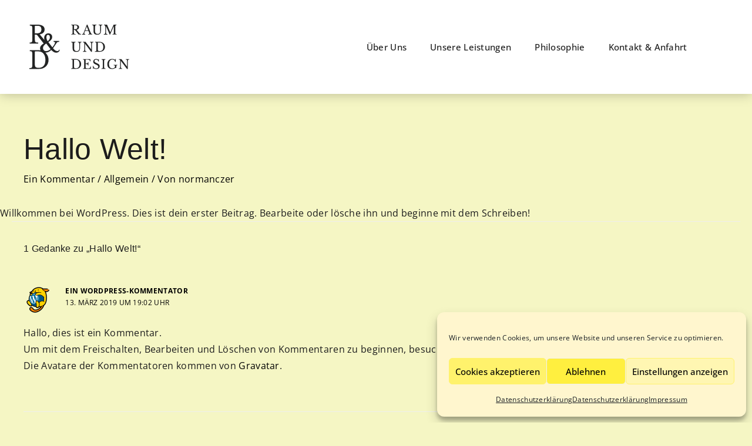

--- FILE ---
content_type: text/css
request_url: https://raumprofi.de/wp-content/uploads/elementor/css/post-285.css?ver=1768762750
body_size: 695
content:
.elementor-kit-285{--e-global-color-primary:#1C1C1C;--e-global-color-secondary:#1F385E;--e-global-color-text:#1C1C1C;--e-global-color-accent:#2C5087;--e-global-color-457fce51:#54595F;--e-global-color-11a9738b:#54595F;--e-global-color-e5139f9:#7A7A7A;--e-global-color-313facb1:#61CE70;--e-global-color-66ea2366:#4054B2;--e-global-color-1141cfdf:#FFF26D;--e-global-color-70845ef:#FFF;--e-global-typography-primary-font-family:"Libre Baskerville";--e-global-typography-primary-font-weight:300;--e-global-typography-secondary-font-weight:400;--e-global-typography-text-font-weight:400;--e-global-typography-accent-font-weight:500;color:var( --e-global-color-primary );font-family:"Open Sans", Sans-serif;font-size:16px;font-weight:normal;line-height:1.8em;letter-spacing:0.3px;}.elementor-kit-285 button,.elementor-kit-285 input[type="button"],.elementor-kit-285 input[type="submit"],.elementor-kit-285 .elementor-button{background-color:#000000;color:var( --e-global-color-70845ef );}.elementor-kit-285 button:hover,.elementor-kit-285 button:focus,.elementor-kit-285 input[type="button"]:hover,.elementor-kit-285 input[type="button"]:focus,.elementor-kit-285 input[type="submit"]:hover,.elementor-kit-285 input[type="submit"]:focus,.elementor-kit-285 .elementor-button:hover,.elementor-kit-285 .elementor-button:focus{background-color:#3C3C3C;color:#FFFFFF;}.elementor-kit-285 e-page-transition{background-color:#FFBC7D;}.elementor-kit-285 p{margin-block-end:20px;}.elementor-kit-285 h1{font-family:"Georgia", Sans-serif;font-size:50px;}.elementor-kit-285 h2{font-family:"Georgia", Sans-serif;font-size:30px;}.elementor-kit-285 h3{font-family:"Georgia", Sans-serif;}.elementor-kit-285 h4{font-family:"Georgia", Sans-serif;font-size:20px;}.elementor-section.elementor-section-boxed > .elementor-container{max-width:1140px;}.e-con{--container-max-width:1140px;}.elementor-widget:not(:last-child){margin-block-end:20px;}.elementor-element{--widgets-spacing:20px 20px;--widgets-spacing-row:20px;--widgets-spacing-column:20px;}{}h1.entry-title{display:var(--page-title-display);}@media(max-width:1024px){.elementor-kit-285 h2{font-size:25px;}.elementor-section.elementor-section-boxed > .elementor-container{max-width:1024px;}.e-con{--container-max-width:1024px;}}@media(max-width:767px){.elementor-kit-285 h1{font-size:35px;}.elementor-kit-285 h2{font-size:22px;}.elementor-section.elementor-section-boxed > .elementor-container{max-width:767px;}.e-con{--container-max-width:767px;}}

--- FILE ---
content_type: text/css
request_url: https://raumprofi.de/wp-content/uploads/elementor/css/post-11.css?ver=1768762752
body_size: 1024
content:
.elementor-11 .elementor-element.elementor-element-68a9ffef > .elementor-container > .elementor-column > .elementor-widget-wrap{align-content:center;align-items:center;}.elementor-11 .elementor-element.elementor-element-68a9ffef:not(.elementor-motion-effects-element-type-background), .elementor-11 .elementor-element.elementor-element-68a9ffef > .elementor-motion-effects-container > .elementor-motion-effects-layer{background-color:#ffffff;}.elementor-11 .elementor-element.elementor-element-68a9ffef > .elementor-background-overlay{background-color:transparent;background-image:linear-gradient(220deg, #fff375 0%, #fff4db 100%);opacity:0.84;transition:background 0.3s, border-radius 0.3s, opacity 0.3s;}.elementor-11 .elementor-element.elementor-element-68a9ffef{box-shadow:0px 0px 20px 0px rgba(0,0,0,0.26);transition:background 0.3s, border 0.3s, border-radius 0.3s, box-shadow 0.3s;padding:25px 50px 25px 50px;}.elementor-11 .elementor-element.elementor-element-564dd4e > .elementor-widget-container{padding:15px 0px 15px 0px;}.elementor-11 .elementor-element.elementor-element-564dd4e{text-align:start;}.elementor-11 .elementor-element.elementor-element-564dd4e img{width:170px;max-width:100%;filter:brightness( 100% ) contrast( 100% ) saturate( 100% ) blur( 0px ) hue-rotate( 0deg );}.elementor-11 .elementor-element.elementor-element-2a85865a > .elementor-element-populated{margin:0px 0px 0px 0px;--e-column-margin-right:0px;--e-column-margin-left:0px;padding:0px 0px 0px 0px;}.elementor-11 .elementor-element.elementor-element-25c8b08b .elementor-menu-toggle{margin-left:auto;background-color:rgba(0,0,0,0);}.elementor-11 .elementor-element.elementor-element-25c8b08b .elementor-nav-menu .elementor-item{font-size:15px;font-weight:500;}.elementor-11 .elementor-element.elementor-element-25c8b08b .elementor-nav-menu--main .elementor-item{color:#1c1c1c;fill:#1c1c1c;padding-top:45px;padding-bottom:45px;}.elementor-11 .elementor-element.elementor-element-25c8b08b .elementor-nav-menu--main:not(.e--pointer-framed) .elementor-item:before,
					.elementor-11 .elementor-element.elementor-element-25c8b08b .elementor-nav-menu--main:not(.e--pointer-framed) .elementor-item:after{background-color:#1c1c1c;}.elementor-11 .elementor-element.elementor-element-25c8b08b .e--pointer-framed .elementor-item:before,
					.elementor-11 .elementor-element.elementor-element-25c8b08b .e--pointer-framed .elementor-item:after{border-color:#1c1c1c;}.elementor-11 .elementor-element.elementor-element-25c8b08b .elementor-nav-menu--main:not(.e--pointer-framed) .elementor-item.elementor-item-active:before,
					.elementor-11 .elementor-element.elementor-element-25c8b08b .elementor-nav-menu--main:not(.e--pointer-framed) .elementor-item.elementor-item-active:after{background-color:#1c1c1c;}.elementor-11 .elementor-element.elementor-element-25c8b08b .e--pointer-framed .elementor-item.elementor-item-active:before,
					.elementor-11 .elementor-element.elementor-element-25c8b08b .e--pointer-framed .elementor-item.elementor-item-active:after{border-color:#1c1c1c;}.elementor-11 .elementor-element.elementor-element-25c8b08b .e--pointer-framed .elementor-item:before{border-width:3px;}.elementor-11 .elementor-element.elementor-element-25c8b08b .e--pointer-framed.e--animation-draw .elementor-item:before{border-width:0 0 3px 3px;}.elementor-11 .elementor-element.elementor-element-25c8b08b .e--pointer-framed.e--animation-draw .elementor-item:after{border-width:3px 3px 0 0;}.elementor-11 .elementor-element.elementor-element-25c8b08b .e--pointer-framed.e--animation-corners .elementor-item:before{border-width:3px 0 0 3px;}.elementor-11 .elementor-element.elementor-element-25c8b08b .e--pointer-framed.e--animation-corners .elementor-item:after{border-width:0 3px 3px 0;}.elementor-11 .elementor-element.elementor-element-25c8b08b .e--pointer-underline .elementor-item:after,
					 .elementor-11 .elementor-element.elementor-element-25c8b08b .e--pointer-overline .elementor-item:before,
					 .elementor-11 .elementor-element.elementor-element-25c8b08b .e--pointer-double-line .elementor-item:before,
					 .elementor-11 .elementor-element.elementor-element-25c8b08b .e--pointer-double-line .elementor-item:after{height:3px;}.elementor-11 .elementor-element.elementor-element-25c8b08b .elementor-nav-menu--dropdown{background-color:#FFFFFF;}.elementor-11 .elementor-element.elementor-element-25c8b08b .elementor-nav-menu--dropdown a:hover,
					.elementor-11 .elementor-element.elementor-element-25c8b08b .elementor-nav-menu--dropdown a:focus,
					.elementor-11 .elementor-element.elementor-element-25c8b08b .elementor-nav-menu--dropdown a.elementor-item-active,
					.elementor-11 .elementor-element.elementor-element-25c8b08b .elementor-nav-menu--dropdown a.highlighted{background-color:#BAB692;}.elementor-theme-builder-content-area{height:400px;}.elementor-location-header:before, .elementor-location-footer:before{content:"";display:table;clear:both;}@media(max-width:1024px){.elementor-11 .elementor-element.elementor-element-68a9ffef{padding:25px 050px 25px 50px;}.elementor-11 .elementor-element.elementor-element-564dd4e img{width:130px;max-width:100%;}}@media(max-width:767px){.elementor-11 .elementor-element.elementor-element-68a9ffef{padding:25px 25px 25px 25px;}.elementor-11 .elementor-element.elementor-element-12ec5865{width:70%;}.elementor-11 .elementor-element.elementor-element-2a85865a{width:30%;}.elementor-11 .elementor-element.elementor-element-25c8b08b .elementor-nav-menu--dropdown a{padding-left:20px;padding-right:20px;padding-top:16px;padding-bottom:16px;}.elementor-11 .elementor-element.elementor-element-25c8b08b .elementor-nav-menu--main > .elementor-nav-menu > li > .elementor-nav-menu--dropdown, .elementor-11 .elementor-element.elementor-element-25c8b08b .elementor-nav-menu__container.elementor-nav-menu--dropdown{margin-top:55px !important;}}

--- FILE ---
content_type: text/css
request_url: https://raumprofi.de/wp-content/uploads/elementor/css/post-64.css?ver=1768762752
body_size: 1363
content:
.elementor-64 .elementor-element.elementor-element-41a948f7:not(.elementor-motion-effects-element-type-background), .elementor-64 .elementor-element.elementor-element-41a948f7 > .elementor-motion-effects-container > .elementor-motion-effects-layer{background-image:url("https://raumprofi.de/wp-content/uploads/2019/03/nastuh-abootalebi-284883-unsplash.jpg");background-position:0px -615px;background-size:cover;}.elementor-64 .elementor-element.elementor-element-41a948f7 > .elementor-background-overlay{background-color:#000000;opacity:0.82;transition:background 0.3s, border-radius 0.3s, opacity 0.3s;}.elementor-64 .elementor-element.elementor-element-41a948f7{transition:background 0.3s, border 0.3s, border-radius 0.3s, box-shadow 0.3s;padding:60px 0px 60px 0px;}.elementor-bc-flex-widget .elementor-64 .elementor-element.elementor-element-22fa4725.elementor-column .elementor-widget-wrap{align-items:flex-start;}.elementor-64 .elementor-element.elementor-element-22fa4725.elementor-column.elementor-element[data-element_type="column"] > .elementor-widget-wrap.elementor-element-populated{align-content:flex-start;align-items:flex-start;}.elementor-64 .elementor-element.elementor-element-88e7582{text-align:start;}.elementor-64 .elementor-element.elementor-element-88e7582 img{width:49%;}.elementor-64 .elementor-element.elementor-element-5c29bc03 > .elementor-widget-container{margin:40px 0px 0px 0px;}.elementor-64 .elementor-element.elementor-element-5c29bc03 .elementor-icon-list-items:not(.elementor-inline-items) .elementor-icon-list-item:not(:last-child){padding-block-end:calc(21px/2);}.elementor-64 .elementor-element.elementor-element-5c29bc03 .elementor-icon-list-items:not(.elementor-inline-items) .elementor-icon-list-item:not(:first-child){margin-block-start:calc(21px/2);}.elementor-64 .elementor-element.elementor-element-5c29bc03 .elementor-icon-list-items.elementor-inline-items .elementor-icon-list-item{margin-inline:calc(21px/2);}.elementor-64 .elementor-element.elementor-element-5c29bc03 .elementor-icon-list-items.elementor-inline-items{margin-inline:calc(-21px/2);}.elementor-64 .elementor-element.elementor-element-5c29bc03 .elementor-icon-list-items.elementor-inline-items .elementor-icon-list-item:after{inset-inline-end:calc(-21px/2);}.elementor-64 .elementor-element.elementor-element-5c29bc03 .elementor-icon-list-icon i{color:#ffffff;transition:color 0.3s;}.elementor-64 .elementor-element.elementor-element-5c29bc03 .elementor-icon-list-icon svg{fill:#ffffff;transition:fill 0.3s;}.elementor-64 .elementor-element.elementor-element-5c29bc03{--e-icon-list-icon-size:18px;--icon-vertical-offset:0px;}.elementor-64 .elementor-element.elementor-element-5c29bc03 .elementor-icon-list-icon{padding-inline-end:19px;}.elementor-64 .elementor-element.elementor-element-5c29bc03 .elementor-icon-list-item > .elementor-icon-list-text, .elementor-64 .elementor-element.elementor-element-5c29bc03 .elementor-icon-list-item > a{font-size:14px;font-weight:400;}.elementor-64 .elementor-element.elementor-element-5c29bc03 .elementor-icon-list-text{color:rgba(255,255,255,0.8);transition:color 0.3s;}.elementor-bc-flex-widget .elementor-64 .elementor-element.elementor-element-1503cf4b.elementor-column .elementor-widget-wrap{align-items:flex-start;}.elementor-64 .elementor-element.elementor-element-1503cf4b.elementor-column.elementor-element[data-element_type="column"] > .elementor-widget-wrap.elementor-element-populated{align-content:flex-start;align-items:flex-start;}.elementor-64 .elementor-element.elementor-element-17bebd8d .elementor-heading-title{font-size:15px;font-weight:400;text-transform:uppercase;color:#ffffff;}.elementor-64 .elementor-element.elementor-element-12eb998b .elementor-icon-list-items:not(.elementor-inline-items) .elementor-icon-list-item:not(:last-child){padding-block-end:calc(5px/2);}.elementor-64 .elementor-element.elementor-element-12eb998b .elementor-icon-list-items:not(.elementor-inline-items) .elementor-icon-list-item:not(:first-child){margin-block-start:calc(5px/2);}.elementor-64 .elementor-element.elementor-element-12eb998b .elementor-icon-list-items.elementor-inline-items .elementor-icon-list-item{margin-inline:calc(5px/2);}.elementor-64 .elementor-element.elementor-element-12eb998b .elementor-icon-list-items.elementor-inline-items{margin-inline:calc(-5px/2);}.elementor-64 .elementor-element.elementor-element-12eb998b .elementor-icon-list-items.elementor-inline-items .elementor-icon-list-item:after{inset-inline-end:calc(-5px/2);}.elementor-64 .elementor-element.elementor-element-12eb998b .elementor-icon-list-icon i{transition:color 0.3s;}.elementor-64 .elementor-element.elementor-element-12eb998b .elementor-icon-list-icon svg{transition:fill 0.3s;}.elementor-64 .elementor-element.elementor-element-12eb998b{--e-icon-list-icon-size:0px;--icon-vertical-offset:0px;}.elementor-64 .elementor-element.elementor-element-12eb998b .elementor-icon-list-icon{padding-inline-end:0px;}.elementor-64 .elementor-element.elementor-element-12eb998b .elementor-icon-list-item > .elementor-icon-list-text, .elementor-64 .elementor-element.elementor-element-12eb998b .elementor-icon-list-item > a{font-size:14px;font-weight:300;}.elementor-64 .elementor-element.elementor-element-12eb998b .elementor-icon-list-text{color:rgba(255,255,255,0.74);transition:color 0.3s;}.elementor-bc-flex-widget .elementor-64 .elementor-element.elementor-element-5f170d96.elementor-column .elementor-widget-wrap{align-items:flex-start;}.elementor-64 .elementor-element.elementor-element-5f170d96.elementor-column.elementor-element[data-element_type="column"] > .elementor-widget-wrap.elementor-element-populated{align-content:flex-start;align-items:flex-start;}.elementor-64 .elementor-element.elementor-element-5bbbbca4 .elementor-heading-title{font-size:15px;font-weight:400;text-transform:uppercase;color:#ffffff;}.elementor-64 .elementor-element.elementor-element-1cbe968c .elementor-icon-list-items:not(.elementor-inline-items) .elementor-icon-list-item:not(:last-child){padding-block-end:calc(5px/2);}.elementor-64 .elementor-element.elementor-element-1cbe968c .elementor-icon-list-items:not(.elementor-inline-items) .elementor-icon-list-item:not(:first-child){margin-block-start:calc(5px/2);}.elementor-64 .elementor-element.elementor-element-1cbe968c .elementor-icon-list-items.elementor-inline-items .elementor-icon-list-item{margin-inline:calc(5px/2);}.elementor-64 .elementor-element.elementor-element-1cbe968c .elementor-icon-list-items.elementor-inline-items{margin-inline:calc(-5px/2);}.elementor-64 .elementor-element.elementor-element-1cbe968c .elementor-icon-list-items.elementor-inline-items .elementor-icon-list-item:after{inset-inline-end:calc(-5px/2);}.elementor-64 .elementor-element.elementor-element-1cbe968c .elementor-icon-list-icon i{transition:color 0.3s;}.elementor-64 .elementor-element.elementor-element-1cbe968c .elementor-icon-list-icon svg{transition:fill 0.3s;}.elementor-64 .elementor-element.elementor-element-1cbe968c{--e-icon-list-icon-size:6px;--icon-vertical-offset:0px;}.elementor-64 .elementor-element.elementor-element-1cbe968c .elementor-icon-list-icon{padding-inline-end:0px;}.elementor-64 .elementor-element.elementor-element-1cbe968c .elementor-icon-list-item > .elementor-icon-list-text, .elementor-64 .elementor-element.elementor-element-1cbe968c .elementor-icon-list-item > a{font-size:14px;font-weight:300;}.elementor-64 .elementor-element.elementor-element-1cbe968c .elementor-icon-list-text{color:rgba(255,255,255,0.71);transition:color 0.3s;}.elementor-64 .elementor-element.elementor-element-4757dc57 > .elementor-container > .elementor-column > .elementor-widget-wrap{align-content:center;align-items:center;}.elementor-64 .elementor-element.elementor-element-4757dc57:not(.elementor-motion-effects-element-type-background), .elementor-64 .elementor-element.elementor-element-4757dc57 > .elementor-motion-effects-container > .elementor-motion-effects-layer{background-color:#fff26d;}.elementor-64 .elementor-element.elementor-element-4757dc57 > .elementor-container{min-height:50px;}.elementor-64 .elementor-element.elementor-element-4757dc57{transition:background 0.3s, border 0.3s, border-radius 0.3s, box-shadow 0.3s;}.elementor-64 .elementor-element.elementor-element-4757dc57 > .elementor-background-overlay{transition:background 0.3s, border-radius 0.3s, opacity 0.3s;}.elementor-64 .elementor-element.elementor-element-30deaeb8 .elementor-heading-title{font-size:13px;font-weight:300;color:#7a7a7a;}.elementor-64 .elementor-element.elementor-element-55c3dc6{text-align:end;}.elementor-64 .elementor-element.elementor-element-55c3dc6 .elementor-heading-title{font-size:13px;font-weight:300;color:#7a7a7a;}.elementor-theme-builder-content-area{height:400px;}.elementor-location-header:before, .elementor-location-footer:before{content:"";display:table;clear:both;}@media(max-width:1024px) and (min-width:768px){.elementor-64 .elementor-element.elementor-element-22fa4725{width:100%;}.elementor-64 .elementor-element.elementor-element-1503cf4b{width:50%;}.elementor-64 .elementor-element.elementor-element-5f170d96{width:50%;}}@media(max-width:1024px){.elementor-64 .elementor-element.elementor-element-41a948f7:not(.elementor-motion-effects-element-type-background), .elementor-64 .elementor-element.elementor-element-41a948f7 > .elementor-motion-effects-container > .elementor-motion-effects-layer{background-position:0px 0px;}.elementor-64 .elementor-element.elementor-element-41a948f7{padding:50px 50px 50px 50px;}.elementor-64 .elementor-element.elementor-element-22fa4725 > .elementor-element-populated{margin:0px 0px 40px 0px;--e-column-margin-right:0px;--e-column-margin-left:0px;}.elementor-64 .elementor-element.elementor-element-5c29bc03 .elementor-icon-list-items:not(.elementor-inline-items) .elementor-icon-list-item:not(:last-child){padding-block-end:calc(12px/2);}.elementor-64 .elementor-element.elementor-element-5c29bc03 .elementor-icon-list-items:not(.elementor-inline-items) .elementor-icon-list-item:not(:first-child){margin-block-start:calc(12px/2);}.elementor-64 .elementor-element.elementor-element-5c29bc03 .elementor-icon-list-items.elementor-inline-items .elementor-icon-list-item{margin-inline:calc(12px/2);}.elementor-64 .elementor-element.elementor-element-5c29bc03 .elementor-icon-list-items.elementor-inline-items{margin-inline:calc(-12px/2);}.elementor-64 .elementor-element.elementor-element-5c29bc03 .elementor-icon-list-items.elementor-inline-items .elementor-icon-list-item:after{inset-inline-end:calc(-12px/2);}.elementor-64 .elementor-element.elementor-element-5c29bc03 .elementor-icon-list-item > .elementor-icon-list-text, .elementor-64 .elementor-element.elementor-element-5c29bc03 .elementor-icon-list-item > a{font-size:13px;}.elementor-64 .elementor-element.elementor-element-1503cf4b > .elementor-element-populated{margin:0px 0px 0px 0px;--e-column-margin-right:0px;--e-column-margin-left:0px;}.elementor-64 .elementor-element.elementor-element-12eb998b .elementor-icon-list-item > .elementor-icon-list-text, .elementor-64 .elementor-element.elementor-element-12eb998b .elementor-icon-list-item > a{font-size:13px;}.elementor-64 .elementor-element.elementor-element-1cbe968c .elementor-icon-list-item > .elementor-icon-list-text, .elementor-64 .elementor-element.elementor-element-1cbe968c .elementor-icon-list-item > a{font-size:13px;}.elementor-64 .elementor-element.elementor-element-4757dc57{padding:0px 20px 0px 20px;}}@media(max-width:767px){.elementor-64 .elementor-element.elementor-element-41a948f7:not(.elementor-motion-effects-element-type-background), .elementor-64 .elementor-element.elementor-element-41a948f7 > .elementor-motion-effects-container > .elementor-motion-effects-layer{background-position:0px 0px;}.elementor-64 .elementor-element.elementor-element-41a948f7{padding:25px 25px 25px 25px;}.elementor-64 .elementor-element.elementor-element-22fa4725{width:100%;}.elementor-64 .elementor-element.elementor-element-22fa4725 > .elementor-element-populated{margin:0px 0px 040px 0px;--e-column-margin-right:0px;--e-column-margin-left:0px;}.elementor-64 .elementor-element.elementor-element-1503cf4b{width:100%;}.elementor-64 .elementor-element.elementor-element-5f170d96{width:100%;}.elementor-64 .elementor-element.elementor-element-5f170d96 > .elementor-element-populated{margin:15px 0px 0px 0px;--e-column-margin-right:0px;--e-column-margin-left:0px;}.elementor-64 .elementor-element.elementor-element-30deaeb8{text-align:center;}.elementor-64 .elementor-element.elementor-element-55c3dc6{text-align:center;}}

--- FILE ---
content_type: image/svg+xml
request_url: https://raumprofi.de/wp-content/uploads/2019/03/r-und-d-logo-schwarz.svg
body_size: 12573
content:
<?xml version="1.0" encoding="utf-8"?>
<!-- Generator: Adobe Illustrator 22.1.0, SVG Export Plug-In . SVG Version: 6.00 Build 0)  -->
<svg version="1.1" id="Ebene_1" xmlns="http://www.w3.org/2000/svg" xmlns:xlink="http://www.w3.org/1999/xlink" x="0px" y="0px"
	 viewBox="0 0 499.4 221.3" style="enable-background:new 0 0 499.4 221.3;" xml:space="preserve">
<style type="text/css">
	.st0{fill:#222323;}
</style>
<title>r-und-d-logo-schwarz</title>
<path class="st0" d="M148.9,124.8c-0.5,1.2-1.2,2.3-1.9,3.4c-0.5,0.8-1.2,1.5-2,2.1c-0.7,0.5-1.4,0.9-2.2,1.1
	c-0.9,0.2-1.9,0.3-2.8,0.3c-3.9-0.1-7.8-1.4-11-3.6c-4.2-2.9-7.8-6.4-10.7-10.6l17.3-25.4c0.7-1.2,1.5-2.2,2.5-3.2
	c0.8-0.8,1.7-1.4,2.8-1.9c1.1-0.5,2.2-0.8,3.4-1c1.5-0.2,3-0.3,4.6-0.3v-4.3h-28v4.3c1.9-0.1,3.9,0.2,5.7,0.9
	c1.1,0.5,1.8,1.6,1.8,2.8c-0.1,1.4-0.4,2.8-1,4.1c-0.8,2-1.7,3.9-2.8,5.7c-1.2,2.1-2.7,4.3-4.3,6.6s-3.5,4.7-5.4,7.1L94.9,87.2
	c6.8-4.6,11.7-8.9,14.7-12.9c2.9-3.7,4.4-8.2,4.5-12.8c0-2.5-0.4-5-1.4-7.3c-0.9-2.2-2.3-4.1-4-5.7c-1.7-1.6-3.8-2.9-6-3.8
	c-5.3-1.9-11.1-1.8-16.3,0.4c-2.6,1.2-4.8,2.8-6.7,4.9c-1.9,2.2-3.4,4.8-4.3,7.6c-1,3.2-1.6,6.5-1.5,9.8c0,3.2,0.5,6.4,1.5,9.5
	L51.5,48.4c8.5-1.5,14.8-4.4,18.7-8.7c3.9-4.3,5.9-9.7,5.9-16.2c0.2-7-3.3-13.6-9.2-17.3C60.7,2.1,52,0,40.8,0H2.5v4.6
	C4.6,4.8,6.7,5,8.8,5.5c1.4,0.3,2.8,1,3.7,2.1c0.9,1.2,1.5,2.6,1.7,4.2c0.3,2.3,0.5,4.6,0.4,6.9v56.9c0,2.3-0.1,4.7-0.5,6.9
	c-0.2,1.6-0.9,3-2,4.1c-1.1,1-2.5,1.8-4,2.1c-2.3,0.5-4.6,0.7-6.9,0.7V94h43.1v-4.6c-3,0-5.9-0.1-8.8-0.6c-1.9-0.2-3.7-1-5.1-2.2
	c-1.2-1.2-2-2.7-2.3-4.4c-0.4-2.4-0.6-4.9-0.6-7.4V49.4c1.9,0,3.5,0.1,4.8,0.2c1.2,0.1,2.4,0.4,3.5,0.8c1.1,0.5,2,1.1,2.9,1.9
	c1.1,1,2.1,2.1,3,3.3l29.8,38.3c-4.2,2.4-8.1,5.4-11.6,8.9c-4.4,4.7-6.6,9.8-6.6,15.3c0,3,0.6,5.9,1.9,8.6c0.3,0.6,0.6,1.2,1,1.7
	c-3.7-0.7-7.4-1-11.1-1H2.4v4.6c2.1,0.1,4.3,0.4,6.3,0.8c1.4,0.3,2.7,1,3.7,2.1c0.9,1.2,1.5,2.6,1.7,4.1c0.3,2.3,0.5,4.6,0.4,6.9
	v56.8c0.1,2.3-0.1,4.7-0.5,7c-0.3,1.6-1,3-2.1,4.1c-1.3,1.1-2.8,1.8-4.5,2.1c-2.5,0.4-5,0.6-7.5,0.7v4.6h47.7
	c6.7,0.1,13.3-1.1,19.5-3.4c5.7-2.1,10.9-5.2,15.3-9.3c4.3-4,7.7-8.9,9.9-14.3c2.4-5.8,3.6-12.1,3.6-18.4c0.1-6.7-1.2-13.3-3.8-19.4
	c-2.4-5.8-6-11-10.6-15.4c-0.6-0.5-1.1-1-1.7-1.5c5.4-0.1,10.6-1.3,15.5-3.5c5.3-2.3,10.1-5.7,14.1-9.9c2.2,2.2,4.6,4.4,7,6.3
	c1.9,1.6,3.9,2.9,6,4.1c1.7,1,3.6,1.8,5.6,2.3c1.9,0.5,3.8,0.7,5.8,0.7c5,0,9-1.2,12.1-3.6c3.1-2.4,5.1-5.9,6-10.4L148.9,124.8z
	 M36.1,43.3h-8.7V7.8c-0.1-1,0.6-1.9,1.6-2.1c0.2,0,0.3,0,0.5,0h11.2c6.7,0,11.6,1.4,14.7,4.3s4.7,7.6,4.7,14.2
	c0,6.8-2,11.7-5.9,14.7C50.3,41.8,44.3,43.3,36.1,43.3z M93.3,50.7c2.7-0.1,5.2,1.2,6.8,3.4c1.7,2.2,2.6,5.3,2.6,9.1
	c0,3.6-0.9,7.1-2.7,10.2c-2.2,3.6-5.1,6.7-8.5,9.2c-4.1-5.7-6.3-12.5-6.2-19.5C85.2,54.8,87.9,50.7,93.3,50.7z M71.3,205.4
	c-5.9,6.6-14.5,9.9-25.6,9.9c-12.1,0-18.2-4.6-18.2-13.9v-66c-0.1-1,0.6-1.9,1.6-2.1c0.2,0,0.3,0,0.5,0h15.5c5-0.1,10,0.9,14.6,2.9
	c4.3,1.9,8,4.8,11,8.4c3.2,4,5.6,8.5,7,13.4c1.7,5.8,2.5,11.9,2.4,18C80.1,189,77.2,198.8,71.3,205.4L71.3,205.4z M94.7,129.4
	c-3.4,1.6-7.2,2.5-11,2.6c-4.2,0.2-8.2-1.4-11.2-4.3c-2.9-2.9-4.5-6.9-4.3-11c0.1-4.4,1.6-8.7,4.3-12.3c3.2-4.3,7.3-7.8,12-10.3
	l21.4,28.2C102.5,125.2,98.8,127.6,94.7,129.4L94.7,129.4z"/>
<path class="st0" d="M248.4,12.4c0.1,3.1-1,6.2-3.1,8.5c-2.1,2.3-5.3,3.8-9.8,4.5l14.1,17c1,1.3,2.3,2.3,3.8,3
	c1.6,0.7,3.3,1.1,5,1.4v2.4h-12.4l-15.7-20.1c-0.5-0.6-1-1.2-1.6-1.7c-0.5-0.4-1-0.7-1.5-1c-0.6-0.2-1.2-0.4-1.9-0.4
	c-0.7-0.1-1.5-0.1-2.5-0.1v13.4c0,1.3,0.1,2.6,0.3,3.9c0.1,0.9,0.6,1.7,1.2,2.3c0.8,0.6,1.7,1,2.7,1.1c1.5,0.2,3.1,0.3,4.6,0.3v2.4
	h-22.6v-2.4c1.2,0,2.4-0.1,3.6-0.4c0.8-0.2,1.5-0.5,2.1-1.1c0.5-0.6,0.9-1.4,1-2.2c0.2-1.2,0.3-2.4,0.3-3.6V9.7
	c0-1.2-0.1-2.4-0.2-3.6c-0.1-0.8-0.4-1.5-0.9-2.2c-0.5-0.6-1.2-1-2-1.1c-1.1-0.2-2.2-0.4-3.3-0.4V0h20.1c5.9,0,10.4,1.1,13.7,3.3
	C246.6,5.2,248.5,8.7,248.4,12.4z M222.9,22.7h4.5c4.3,0,7.4-0.8,9.5-2.3s3.1-4.1,3.1-7.7s-0.8-5.9-2.5-7.4S233.4,3,229.9,3H224
	c-0.5-0.1-1,0.4-1.1,0.9c0,0.1,0,0.1,0,0.2V22.7z"/>
<path class="st0" d="M295.5,31.5h-17.1c-0.7,1.8-1.3,3.3-1.9,4.7s-0.9,2.5-1.2,3.5c-0.3,0.8-0.5,1.7-0.7,2.5
	c-0.1,0.5-0.2,1.1-0.2,1.7c-0.1,1,0.3,1.9,1.2,2.5c1.2,0.5,2.5,0.8,3.8,0.7v2.4h-15.6v-2.4c0.9-0.1,1.7-0.3,2.5-0.5
	c0.7-0.2,1.3-0.5,1.9-0.9c0.6-0.4,1-0.9,1.4-1.5c0.5-0.7,0.9-1.5,1.2-2.3L287.5,0h2.8l14.5,36.1c1,2.4,1.8,4.3,2.6,5.7
	c0.6,1.2,1.3,2.3,2.1,3.2c0.6,0.7,1.4,1.2,2.2,1.4c0.9,0.2,1.9,0.3,2.9,0.3v2.5h-20.9v-2.5c1.6,0.1,3.2-0.1,4.7-0.6
	c0.8-0.4,1.3-1.2,1.3-2.1c0-0.4,0-0.8-0.1-1.2c0-0.4-0.1-0.8-0.2-1.2c-0.1-0.5-0.3-1-0.4-1.4c-0.2-0.5-0.4-1.2-0.7-1.9L295.5,31.5z
	 M279.7,28.3h14.6l-7.1-18.9L279.7,28.3z"/>
<path class="st0" d="M358.1,29.5c0,3-0.3,6-1,8.9c-0.6,2.4-1.7,4.5-3.2,6.4c-1.5,1.8-3.5,3.1-5.7,3.9c-2.7,0.9-5.6,1.4-8.5,1.3
	c-2.8,0-5.6-0.3-8.3-0.9c-2.2-0.5-4.2-1.6-5.9-3.1c-1.6-1.5-2.9-3.5-3.5-5.6c-0.8-2.8-1.2-5.6-1.2-8.5V14.9c0-3.2-0.1-5.6-0.2-7.3
	c0-1.4-0.5-2.7-1.3-3.8c-0.6-0.6-1.3-1-2.1-1.1c-1.2-0.2-2.3-0.3-3.5-0.3V0h21.8v2.4c-1.2,0-2.4,0.1-3.5,0.3
	c-0.8,0.1-1.6,0.6-2.1,1.3c-0.7,1.1-1.1,2.4-1.2,3.7c-0.2,1.7-0.2,4.1-0.2,7.3v17.4c0,2,0.2,3.9,0.7,5.8c0.4,1.6,1.2,3,2.2,4.3
	c1.1,1.2,2.5,2.1,4,2.7c2,0.6,4,0.9,6.1,0.9c4.3,0,7.5-1.2,9.6-3.6c2.1-2.4,3.2-5.9,3.2-10.5V16.6c0.1-2.9-0.1-5.8-0.5-8.6
	c-0.1-1.5-0.7-3-1.7-4.2c-0.6-0.5-1.4-0.9-2.2-1c-1.1-0.2-2.2-0.2-3.3-0.2V0h18.6v2.4c-1.1,0-2.3,0.1-3.4,0.3
	c-0.8,0.2-1.6,0.7-2.1,1.4c-0.8,1.3-1.2,2.7-1.3,4.2c-0.2,2.7-0.3,5.5-0.3,8.2V29.5z"/>
<path class="st0" d="M404.7,37.9L421.4,0h14.4v2.4c-1.1,0-2.2,0.2-3.3,0.5c-0.8,0.3-1.5,0.8-1.9,1.5c-0.5,0.9-0.8,1.9-0.9,2.9
	c-0.2,1.6-0.2,3.2-0.2,4.7v25.1c0,1.7,0.1,3.4,0.2,5.1c0.1,1,0.4,2,1,2.9c0.5,0.7,1.3,1.2,2.1,1.3c1.2,0.2,2.4,0.4,3.6,0.4v2.4
	h-20.7v-2.4c1.2,0,2.4-0.1,3.6-0.4c0.8-0.2,1.6-0.6,2.1-1.3c0.6-0.8,0.9-1.7,1-2.7c0.2-1.6,0.3-3.2,0.2-4.8V8H422l-18.7,42h-1.4
	L383.5,8h-0.3v29.3c0,1.7,0.1,3.4,0.3,5.1c0.1,1,0.4,2,1,2.9c0.5,0.7,1.3,1.2,2.1,1.3c1.2,0.2,2.4,0.4,3.6,0.4v2.4h-17.8v-2.4
	c1.2,0,2.4-0.1,3.6-0.4c0.8-0.2,1.6-0.6,2.1-1.3c0.6-0.8,0.9-1.7,1-2.7c0.2-1.6,0.3-3.2,0.3-4.8v-26c0-1.5-0.1-3-0.2-4.4
	c-0.1-1-0.4-1.9-0.9-2.8c-0.5-0.7-1.2-1.2-2-1.4c-1.1-0.3-2.2-0.5-3.3-0.5V0h15.3l16.1,37.8H404.7z"/>
<path class="st0" d="M253.4,115.1c0,3-0.3,6-1,8.9c-0.6,2.4-1.7,4.6-3.2,6.4c-1.5,1.8-3.5,3.1-5.7,3.9c-2.7,0.9-5.6,1.4-8.5,1.3
	c-2.8,0-5.6-0.3-8.3-0.9c-2.2-0.5-4.2-1.6-5.9-3.1c-1.6-1.5-2.9-3.5-3.5-5.6c-0.8-2.8-1.2-5.6-1.1-8.5v-16.9c0-3.2-0.1-5.6-0.2-7.3
	c0-1.4-0.5-2.7-1.3-3.8c-0.6-0.6-1.3-1-2.1-1.1c-1.2-0.2-2.3-0.3-3.5-0.3v-2.4h21.8v2.4c-1.2,0-2.4,0.1-3.5,0.3
	c-0.8,0.1-1.6,0.6-2.1,1.3c-0.7,1.1-1.1,2.4-1.2,3.7c-0.2,1.7-0.2,4.1-0.2,7.3V118c0,2,0.2,3.9,0.7,5.8c0.4,1.6,1.1,3.1,2.2,4.3
	c1.1,1.2,2.5,2.1,4,2.7c1.9,0.6,4,1,6,0.9c4.3,0,7.5-1.2,9.6-3.6c2.1-2.4,3.2-5.9,3.2-10.5v-15.4c0-2.9-0.1-5.8-0.4-8.6
	c-0.1-1.5-0.7-3-1.7-4.2c-0.6-0.6-1.4-0.9-2.2-1.1c-1.1-0.2-2.2-0.2-3.3-0.2v-2.4h18.6v2.4c-1.1,0-2.3,0.1-3.4,0.3
	c-0.8,0.2-1.6,0.7-2.1,1.4c-0.8,1.3-1.2,2.7-1.3,4.2c-0.3,2.7-0.4,5.4-0.3,8.2L253.4,115.1z"/>
<path class="st0" d="M309.3,135.6l-30.4-40.1h-0.3v27.4c0,1.7,0.1,3.4,0.2,5.1c0.1,1,0.4,2,0.9,2.9c0.4,0.7,1.1,1.2,1.9,1.4
	c1.1,0.2,2.2,0.4,3.3,0.4v2.4h-17.2v-2.5c1.2,0,2.4-0.1,3.6-0.4c0.8-0.2,1.6-0.7,2.1-1.3c0.6-0.8,0.9-1.7,1-2.7
	c0.2-1.6,0.3-3.2,0.3-4.8v-26c0-1.5-0.1-3-0.2-4.4c-0.1-1-0.4-1.9-0.9-2.8c-0.5-0.7-1.2-1.2-2-1.4c-1.1-0.3-2.2-0.5-3.3-0.6v-2.4
	h12.7l28,37.3h0.3V97.8c0-1.7-0.1-3.3-0.2-5c-0.1-1-0.4-2-0.9-2.9c-0.4-0.7-1.1-1.2-1.9-1.3c-1.1-0.2-2.2-0.4-3.3-0.4v-2.5h17.2v2.4
	c-1.2,0-2.4,0.2-3.6,0.4c-0.8,0.2-1.6,0.6-2.1,1.3c-0.6,0.8-0.9,1.8-1,2.8c-0.2,1.6-0.3,3.2-0.3,4.7v38.3H309.3z"/>
<path class="st0" d="M327.6,135v-2.4c1.3,0,2.6-0.1,3.9-0.4c0.9-0.1,1.7-0.5,2.3-1.1c0.6-0.6,1-1.4,1.1-2.2c0.2-1.2,0.3-2.4,0.3-3.7
	V95.4c0-1.2-0.1-2.4-0.2-3.6c-0.1-0.8-0.4-1.5-0.9-2.2c-0.5-0.6-1.2-0.9-1.9-1c-1.1-0.2-2.2-0.4-3.3-0.4v-2.5h22.5
	c3.6,0,7.3,0.6,10.6,1.9c3.1,1.2,6,3,8.5,5.3c2.4,2.3,4.3,5,5.5,8.1c1.3,3.2,2,6.7,2,10.2c0,3.3-0.6,6.6-1.9,9.6
	c-1.2,2.9-3,5.4-5.2,7.5c-2.3,2.1-5,3.8-8,4.9c-3.3,1.2-6.8,1.8-10.2,1.8L327.6,135z M343.1,88.8c-0.5-0.1-1,0.4-1.1,0.9
	c0,0.1,0,0.1,0,0.2v34.7c0,4.9,3.2,7.3,9.5,7.3c5.8,0,10.3-1.7,13.5-5.2c3.1-3.5,4.7-8.6,4.7-15.3c0-3.2-0.4-6.4-1.3-9.5
	c-0.7-2.6-2-4.9-3.7-7c-1.6-1.9-3.6-3.4-5.8-4.4c-2.4-1.1-5-1.6-7.7-1.5L343.1,88.8z"/>
<path class="st0" d="M208.5,220.7v-2.4c1.3,0,2.6-0.1,3.9-0.4c0.9-0.1,1.7-0.5,2.3-1.1c0.6-0.6,1-1.4,1.1-2.2
	c0.2-1.2,0.3-2.4,0.3-3.7v-29.9c0-1.2-0.1-2.4-0.2-3.6c-0.1-0.8-0.4-1.5-0.9-2.2c-0.5-0.6-1.2-1-2-1.1c-1.1-0.2-2.2-0.4-3.3-0.4
	v-2.4h22.5c3.6,0,7.3,0.6,10.7,1.9c3.1,1.2,6,3,8.5,5.3c2.4,2.3,4.3,5,5.5,8.1c1.3,3.2,2,6.7,2,10.2c0,3.3-0.6,6.6-1.9,9.6
	c-1.2,2.9-3,5.4-5.2,7.5c-2.3,2.1-5,3.8-8,4.9c-3.3,1.2-6.8,1.8-10.2,1.8L208.5,220.7z M224,174.5c-0.5-0.1-1,0.4-1.1,0.9
	c0,0.1,0,0.1,0,0.2v34.6c0,4.9,3.2,7.3,9.5,7.3c5.8,0,10.3-1.7,13.5-5.2c3.1-3.5,4.7-8.6,4.7-15.3c0-3.2-0.4-6.4-1.3-9.5
	c-0.7-2.6-2-5-3.7-7.1c-1.6-1.9-3.6-3.4-5.8-4.4c-2.4-1.1-5-1.6-7.7-1.5L224,174.5z"/>
<path class="st0" d="M281.1,193.6c1.9,0,3.9-0.1,5.8-0.4c1.3-0.2,2.6-0.6,3.7-1.3c0.9-0.5,1.6-1.4,2-2.3c0.4-1.1,0.6-2.2,0.6-3.3
	h2.2v17.5h-2.3c0-1.1-0.2-2.3-0.5-3.3c-0.4-1-1.1-1.8-1.9-2.3c-1.1-0.7-2.4-1.2-3.7-1.4c-2-0.4-3.9-0.5-5.9-0.5v14.5
	c0,1.2,0.1,2.4,0.5,3.5c0.3,0.9,1,1.7,1.8,2.2c1,0.6,2.1,1.1,3.3,1.2c1.7,0.3,3.4,0.4,5.1,0.4c1.9,0,3.9-0.1,5.8-0.5
	c1.4-0.3,2.8-0.8,4-1.6c1.1-0.8,2-1.8,2.6-3c0.7-1.5,1.3-3.1,1.6-4.7h2.4l-1,12.6h-39.8v-2.4c1.2,0,2.4-0.1,3.6-0.4
	c0.8-0.2,1.5-0.5,2.1-1.1c0.5-0.6,0.9-1.4,1-2.2c0.2-1.2,0.3-2.4,0.2-3.6v-29.9c0-1.2-0.1-2.4-0.2-3.6c-0.1-0.8-0.4-1.5-0.9-2.2
	c-0.5-0.6-1.2-0.9-2-1.1c-1.1-0.2-2.2-0.4-3.3-0.4v-2.4h37l0.6,11.3h-2.2c-0.2-1.5-0.6-2.9-1.2-4.2c-0.5-1.1-1.4-2-2.4-2.6
	c-1.2-0.7-2.5-1.2-3.8-1.4c-1.8-0.3-3.7-0.4-5.6-0.4h-8.1c-0.5-0.1-1,0.4-1.1,0.9c0,0.1,0,0.1,0,0.2L281.1,193.6z"/>
<path class="st0" d="M317.2,205.6h2.4c0.3,1.8,0.8,3.6,1.7,5.2c0.8,1.5,1.9,2.8,3.1,3.9c1.3,1.1,2.8,1.9,4.4,2.5
	c1.7,0.6,3.5,0.9,5.4,0.9c2.7,0.2,5.3-0.6,7.5-2.2c1.8-1.5,2.9-3.7,2.8-6.1c0-1-0.2-2-0.5-3c-0.4-1-1-1.9-1.8-2.6
	c-1-1-2.2-1.8-3.4-2.5c-1.8-1-3.6-1.8-5.4-2.6c-2.3-1-4.5-2.1-6.7-3.3c-1.6-0.9-3-2-4.3-3.3c-1-1.1-1.8-2.3-2.3-3.7
	c-0.5-1.4-0.7-2.9-0.7-4.4c0-1.9,0.3-3.7,1.1-5.4c0.7-1.6,1.7-3.1,3-4.3c1.3-1.2,2.9-2.2,4.5-2.8c1.8-0.7,3.8-1,5.8-1
	c1.8,0,3.6,0.3,5.2,0.9c1.8,0.7,3.4,1.7,4.9,2.9l1.7-2.9h1.5l0.7,12.8h-2.4c-0.7-3-2.3-5.7-4.5-7.8c-1.9-1.7-4.4-2.6-7-2.6
	c-2.2-0.1-4.4,0.6-6.2,1.9c-1.5,1.3-2.4,3.2-2.3,5.2c0,1,0.2,1.9,0.5,2.8c0.4,0.9,1,1.7,1.7,2.4c0.9,0.9,1.9,1.6,3,2.2
	c1.5,0.9,3,1.7,4.6,2.3c2.7,1.2,5.3,2.5,7.9,3.9c1.8,1,3.5,2.2,5,3.6c1.1,1.1,2,2.4,2.6,3.9c0.5,1.4,0.8,3,0.8,4.5
	c0.1,4.1-1.7,7.9-4.9,10.5c-1.6,1.3-3.5,2.4-5.5,3c-2.3,0.7-4.6,1.1-7,1.1c-2.2,0-4.5-0.3-6.6-1c-2.2-0.8-4.2-2-5.9-3.5l-1.8,3.1
	h-1.5L317.2,205.6z"/>
<path class="st0" d="M374,208.6c0,1.7,0.1,3.4,0.2,5.1c0.1,1,0.4,2,1,2.9c0.5,0.7,1.3,1.2,2.1,1.3c1.2,0.3,2.4,0.4,3.6,0.4v2.4
	h-20.7v-2.4c1.2,0,2.4-0.1,3.6-0.4c0.8-0.2,1.6-0.6,2.1-1.3c0.6-0.8,0.9-1.7,1-2.7c0.2-1.6,0.3-3.2,0.2-4.8v-26c0-1.5,0-3-0.2-4.4
	c-0.1-1-0.4-1.9-0.9-2.8c-0.5-0.7-1.2-1.2-2-1.4c-1.1-0.3-2.2-0.5-3.3-0.5v-2.4h19.5v2.4c-1.1,0-2.2,0.2-3.3,0.5
	c-0.8,0.3-1.5,0.8-1.9,1.5c-0.5,0.9-0.8,1.9-0.9,2.9c-0.2,1.6-0.2,3.2-0.2,4.7L374,208.6z"/>
<path class="st0" d="M413.2,221.3c-3.3,0.1-6.7-0.5-9.8-1.7c-2.8-1.1-5.3-2.7-7.4-4.9c-2.1-2.2-3.7-4.8-4.7-7.7
	c-1.1-3.3-1.7-6.7-1.6-10.1c0-3.6,0.6-7.2,1.8-10.6c1.1-3.1,2.8-5.9,5-8.3c2.2-2.3,4.8-4.1,7.8-5.4c3.2-1.3,6.6-1.9,10-1.9
	c2.5,0,4.9,0.3,7.2,1.1c2.6,0.9,5.1,2.1,7.4,3.5l1.3-4h2.2l-0.8,14.7h-3.1c0-1.9-0.4-3.7-1.2-5.4c-0.7-1.5-1.8-2.7-3.1-3.7
	c-1.3-1-2.8-1.7-4.4-2.2c-1.6-0.5-3.3-0.7-5-0.7c-2.4,0-4.8,0.5-7,1.5c-2.1,1-3.8,2.6-5.2,4.4c-1.5,2.1-2.6,4.5-3.2,7
	c-0.8,3.1-1.2,6.2-1.1,9.4c0,6.9,1.4,12.2,4.3,15.9c2.9,3.7,7,5.5,12.4,5.5c1.9,0,3.7-0.2,5.5-0.7c1.5-0.4,2.9-1.1,4.1-2
	c1.1-0.8,1.9-1.7,2.6-2.9c0.6-1.1,0.9-2.2,0.9-3.4c0-2.5-0.5-4.1-1.5-5c-1-0.9-2.6-1.3-4.9-1.3V200h18.2v2.4c-0.9,0-1.7,0.1-2.6,0.3
	c-0.6,0.1-1.2,0.5-1.6,0.9c-0.4,0.5-0.7,1.1-0.8,1.8c-0.2,0.9-0.2,1.8-0.2,2.8v7.2c-0.8,0-1.5,0-2.2,0.1c-0.7,0.1-1.4,0.2-2.1,0.5
	c-0.8,0.3-1.6,0.6-2.4,1c-0.9,0.4-1.9,1-3.1,1.6c-1.6,0.9-3.4,1.6-5.2,2.1C417.5,221.1,415.3,221.4,413.2,221.3z"/>
<path class="st0" d="M488.5,221.3l-30.5-40.1h-0.2v27.4c0,1.7,0.1,3.4,0.2,5.1c0.1,1,0.4,2,0.9,2.9c0.4,0.7,1.1,1.2,1.9,1.3
	c1.1,0.3,2.2,0.4,3.3,0.4v2.4h-17.2v-2.4c1.2,0,2.4-0.1,3.6-0.4c0.8-0.2,1.6-0.6,2.1-1.3c0.6-0.8,0.9-1.7,1-2.7
	c0.2-1.6,0.3-3.2,0.2-4.8v-26c0-1.5-0.1-3-0.2-4.4c-0.1-1-0.4-1.9-0.9-2.8c-0.5-0.7-1.2-1.2-2-1.4c-1.1-0.3-2.2-0.5-3.3-0.5v-2.4
	h12.7l28,37.3h0.3v-25.2c0-1.7-0.1-3.3-0.2-5c-0.1-1-0.4-2-0.9-2.9c-0.4-0.7-1.1-1.2-1.9-1.4c-1.1-0.2-2.2-0.4-3.3-0.4v-2.4h17.2
	v2.4c-1.2,0-2.4,0.1-3.6,0.4c-0.8,0.2-1.6,0.7-2.1,1.3c-0.6,0.8-0.9,1.8-1,2.8c-0.2,1.6-0.3,3.2-0.2,4.7v38.3L488.5,221.3z"/>
</svg>


--- FILE ---
content_type: image/svg+xml
request_url: https://raumprofi.de/wp-content/uploads/2019/03/r-und-d-logo-weiss-1.svg
body_size: 12571
content:
<?xml version="1.0" encoding="utf-8"?>
<!-- Generator: Adobe Illustrator 22.1.0, SVG Export Plug-In . SVG Version: 6.00 Build 0)  -->
<svg version="1.1" id="Ebene_1" xmlns="http://www.w3.org/2000/svg" xmlns:xlink="http://www.w3.org/1999/xlink" x="0px" y="0px"
	 viewBox="0 0 499.4 221.3" style="enable-background:new 0 0 499.4 221.3;" xml:space="preserve">
<style type="text/css">
	.st0{fill:#FFFFFF;}
</style>
<title>r-und-d-logo-weiss</title>
<path class="st0" d="M148.9,124.8c-0.5,1.2-1.2,2.3-1.9,3.4c-0.5,0.8-1.2,1.5-2,2.1c-0.7,0.5-1.4,0.9-2.2,1.1
	c-0.9,0.2-1.9,0.3-2.8,0.3c-3.9-0.1-7.8-1.4-11-3.6c-4.2-2.9-7.8-6.4-10.7-10.6l17.3-25.4c0.7-1.2,1.5-2.2,2.5-3.2
	c0.8-0.8,1.7-1.4,2.8-1.9c1.1-0.5,2.2-0.8,3.4-1c1.5-0.2,3-0.3,4.6-0.3v-4.3h-28v4.3c1.9-0.1,3.9,0.2,5.7,0.9
	c1.1,0.5,1.8,1.6,1.8,2.8c-0.1,1.4-0.4,2.8-1,4.1c-0.8,2-1.7,3.9-2.8,5.7c-1.2,2.1-2.7,4.3-4.3,6.6s-3.5,4.7-5.4,7.1L94.9,87.2
	c6.8-4.6,11.7-8.9,14.7-12.9c2.9-3.7,4.4-8.2,4.5-12.8c0-2.5-0.4-5-1.4-7.3c-0.9-2.2-2.3-4.1-4-5.7c-1.7-1.6-3.8-2.9-6-3.8
	c-5.3-1.9-11.1-1.8-16.3,0.4c-2.6,1.2-4.8,2.8-6.7,4.9c-1.9,2.2-3.4,4.8-4.3,7.6c-1,3.2-1.6,6.5-1.5,9.8c0,3.2,0.5,6.4,1.5,9.5
	L51.5,48.4c8.5-1.5,14.8-4.4,18.7-8.7c3.9-4.3,5.9-9.7,5.9-16.2c0.2-7-3.3-13.6-9.2-17.3C60.7,2.1,52,0,40.8,0H2.5v4.6
	C4.6,4.8,6.7,5,8.8,5.5c1.4,0.3,2.8,1,3.7,2.1c0.9,1.2,1.5,2.6,1.7,4.2c0.3,2.3,0.5,4.6,0.4,6.9v56.9c0,2.3-0.1,4.7-0.5,6.9
	c-0.2,1.6-0.9,3-2,4.1c-1.1,1-2.5,1.8-4,2.1c-2.3,0.5-4.6,0.7-6.9,0.7V94h43.1v-4.6c-3,0-5.9-0.1-8.8-0.6c-1.9-0.2-3.7-1-5.1-2.2
	c-1.2-1.2-2-2.7-2.3-4.4c-0.4-2.4-0.6-4.9-0.6-7.4V49.4c1.9,0,3.5,0.1,4.8,0.2c1.2,0.1,2.4,0.4,3.5,0.8c1.1,0.5,2,1.1,2.9,1.9
	c1.1,1,2.1,2.1,3,3.3l29.8,38.3c-4.2,2.4-8.1,5.4-11.6,8.9c-4.4,4.7-6.6,9.8-6.6,15.3c0,3,0.6,5.9,1.9,8.6c0.3,0.6,0.6,1.2,1,1.7
	c-3.7-0.7-7.4-1-11.1-1H2.4v4.6c2.1,0.1,4.3,0.4,6.3,0.8c1.4,0.3,2.7,1,3.7,2.1c0.9,1.2,1.5,2.6,1.7,4.1c0.3,2.3,0.5,4.6,0.4,6.9
	v56.8c0.1,2.3-0.1,4.7-0.5,7c-0.3,1.6-1,3-2.1,4.1c-1.3,1.1-2.8,1.8-4.5,2.1c-2.5,0.4-5,0.6-7.5,0.7v4.6h47.7
	c6.7,0.1,13.3-1.1,19.5-3.4c5.7-2.1,10.9-5.2,15.3-9.3c4.3-4,7.7-8.9,9.9-14.3c2.4-5.8,3.6-12.1,3.6-18.4c0.1-6.7-1.2-13.3-3.8-19.4
	c-2.4-5.8-6-11-10.6-15.4c-0.6-0.5-1.1-1-1.7-1.5c5.4-0.1,10.6-1.3,15.5-3.5c5.3-2.3,10.1-5.7,14.1-9.9c2.2,2.2,4.6,4.4,7,6.3
	c1.9,1.6,3.9,2.9,6,4.1c1.7,1,3.6,1.8,5.6,2.3c1.9,0.5,3.8,0.7,5.8,0.7c5,0,9-1.2,12.1-3.6c3.1-2.4,5.1-5.9,6-10.4L148.9,124.8z
	 M36.1,43.3h-8.7V7.8c-0.1-1,0.6-1.9,1.6-2.1c0.2,0,0.3,0,0.5,0h11.2c6.7,0,11.6,1.4,14.7,4.3s4.7,7.6,4.7,14.2
	c0,6.8-2,11.7-5.9,14.7C50.3,41.8,44.3,43.3,36.1,43.3z M93.3,50.7c2.7-0.1,5.2,1.2,6.8,3.4c1.7,2.2,2.6,5.3,2.6,9.1
	c0,3.6-0.9,7.1-2.7,10.2c-2.2,3.6-5.1,6.7-8.5,9.2c-4.1-5.7-6.3-12.5-6.2-19.5C85.2,54.8,87.9,50.7,93.3,50.7z M71.3,205.4
	c-5.9,6.6-14.5,9.9-25.6,9.9c-12.1,0-18.2-4.6-18.2-13.9v-66c-0.1-1,0.6-1.9,1.6-2.1c0.2,0,0.3,0,0.5,0h15.5c5-0.1,10,0.9,14.6,2.9
	c4.3,1.9,8,4.8,11,8.4c3.2,4,5.6,8.5,7,13.4c1.7,5.8,2.5,11.9,2.4,18C80.1,189,77.2,198.8,71.3,205.4L71.3,205.4z M94.7,129.4
	c-3.4,1.6-7.2,2.5-11,2.6c-4.2,0.2-8.2-1.4-11.2-4.3c-2.9-2.9-4.5-6.9-4.3-11c0.1-4.4,1.6-8.7,4.3-12.3c3.2-4.3,7.3-7.8,12-10.3
	l21.4,28.2C102.5,125.2,98.8,127.6,94.7,129.4L94.7,129.4z"/>
<path class="st0" d="M248.4,12.4c0.1,3.1-1,6.2-3.1,8.5c-2.1,2.3-5.3,3.8-9.8,4.5l14.1,17c1,1.3,2.3,2.3,3.8,3
	c1.6,0.7,3.3,1.1,5,1.4v2.4h-12.4l-15.7-20.1c-0.5-0.6-1-1.2-1.6-1.7c-0.5-0.4-1-0.7-1.5-1c-0.6-0.2-1.2-0.4-1.9-0.4
	c-0.7-0.1-1.5-0.1-2.5-0.1v13.4c0,1.3,0.1,2.6,0.3,3.9c0.1,0.9,0.6,1.7,1.2,2.3c0.8,0.6,1.7,1,2.7,1.1c1.5,0.2,3.1,0.3,4.6,0.3v2.4
	h-22.6v-2.4c1.2,0,2.4-0.1,3.6-0.4c0.8-0.2,1.5-0.5,2.1-1.1c0.5-0.6,0.9-1.4,1-2.2c0.2-1.2,0.3-2.4,0.3-3.6V9.7
	c0-1.2-0.1-2.4-0.2-3.6c-0.1-0.8-0.4-1.5-0.9-2.2c-0.5-0.6-1.2-1-2-1.1c-1.1-0.2-2.2-0.4-3.3-0.4V0h20.1c5.9,0,10.4,1.1,13.7,3.3
	C246.6,5.2,248.5,8.7,248.4,12.4z M222.9,22.7h4.5c4.3,0,7.4-0.8,9.5-2.3s3.1-4.1,3.1-7.7s-0.8-5.9-2.5-7.4S233.4,3,229.9,3H224
	c-0.5-0.1-1,0.4-1.1,0.9c0,0.1,0,0.1,0,0.2V22.7z"/>
<path class="st0" d="M295.5,31.5h-17.1c-0.7,1.8-1.3,3.3-1.9,4.7s-0.9,2.5-1.2,3.5c-0.3,0.8-0.5,1.7-0.7,2.5
	c-0.1,0.5-0.2,1.1-0.2,1.7c-0.1,1,0.3,1.9,1.2,2.5c1.2,0.5,2.5,0.8,3.8,0.7v2.4h-15.6v-2.4c0.9-0.1,1.7-0.3,2.5-0.5
	c0.7-0.2,1.3-0.5,1.9-0.9c0.6-0.4,1-0.9,1.4-1.5c0.5-0.7,0.9-1.5,1.2-2.3L287.5,0h2.8l14.5,36.1c1,2.4,1.8,4.3,2.6,5.7
	c0.6,1.2,1.3,2.3,2.1,3.2c0.6,0.7,1.4,1.2,2.2,1.4c0.9,0.2,1.9,0.3,2.9,0.3v2.5h-20.9v-2.5c1.6,0.1,3.2-0.1,4.7-0.6
	c0.8-0.4,1.3-1.2,1.3-2.1c0-0.4,0-0.8-0.1-1.2c0-0.4-0.1-0.8-0.2-1.2c-0.1-0.5-0.3-1-0.4-1.4c-0.2-0.5-0.4-1.2-0.7-1.9L295.5,31.5z
	 M279.7,28.3h14.6l-7.1-18.9L279.7,28.3z"/>
<path class="st0" d="M358.1,29.5c0,3-0.3,6-1,8.9c-0.6,2.4-1.7,4.5-3.2,6.4c-1.5,1.8-3.5,3.1-5.7,3.9c-2.7,0.9-5.6,1.4-8.5,1.3
	c-2.8,0-5.6-0.3-8.3-0.9c-2.2-0.5-4.2-1.6-5.9-3.1c-1.6-1.5-2.9-3.5-3.5-5.6c-0.8-2.8-1.2-5.6-1.2-8.5V14.9c0-3.2-0.1-5.6-0.2-7.3
	c0-1.4-0.5-2.7-1.3-3.8c-0.6-0.6-1.3-1-2.1-1.1c-1.2-0.2-2.3-0.3-3.5-0.3V0h21.8v2.4c-1.2,0-2.4,0.1-3.5,0.3
	c-0.8,0.1-1.6,0.6-2.1,1.3c-0.7,1.1-1.1,2.4-1.2,3.7c-0.2,1.7-0.2,4.1-0.2,7.3v17.4c0,2,0.2,3.9,0.7,5.8c0.4,1.6,1.2,3,2.2,4.3
	c1.1,1.2,2.5,2.1,4,2.7c2,0.6,4,0.9,6.1,0.9c4.3,0,7.5-1.2,9.6-3.6c2.1-2.4,3.2-5.9,3.2-10.5V16.6c0.1-2.9-0.1-5.8-0.5-8.6
	c-0.1-1.5-0.7-3-1.7-4.2c-0.6-0.5-1.4-0.9-2.2-1c-1.1-0.2-2.2-0.2-3.3-0.2V0h18.6v2.4c-1.1,0-2.3,0.1-3.4,0.3
	c-0.8,0.2-1.6,0.7-2.1,1.4c-0.8,1.3-1.2,2.7-1.3,4.2c-0.2,2.7-0.3,5.5-0.3,8.2V29.5z"/>
<path class="st0" d="M404.7,37.9L421.4,0h14.4v2.4c-1.1,0-2.2,0.2-3.3,0.5c-0.8,0.3-1.5,0.8-1.9,1.5c-0.5,0.9-0.8,1.9-0.9,2.9
	c-0.2,1.6-0.2,3.2-0.2,4.7v25.1c0,1.7,0.1,3.4,0.2,5.1c0.1,1,0.4,2,1,2.9c0.5,0.7,1.3,1.2,2.1,1.3c1.2,0.2,2.4,0.4,3.6,0.4v2.4
	h-20.7v-2.4c1.2,0,2.4-0.1,3.6-0.4c0.8-0.2,1.6-0.6,2.1-1.3c0.6-0.8,0.9-1.7,1-2.7c0.2-1.6,0.3-3.2,0.2-4.8V8H422l-18.7,42h-1.4
	L383.5,8h-0.3v29.3c0,1.7,0.1,3.4,0.3,5.1c0.1,1,0.4,2,1,2.9c0.5,0.7,1.3,1.2,2.1,1.3c1.2,0.2,2.4,0.4,3.6,0.4v2.4h-17.8v-2.4
	c1.2,0,2.4-0.1,3.6-0.4c0.8-0.2,1.6-0.6,2.1-1.3c0.6-0.8,0.9-1.7,1-2.7c0.2-1.6,0.3-3.2,0.3-4.8v-26c0-1.5-0.1-3-0.2-4.4
	c-0.1-1-0.4-1.9-0.9-2.8c-0.5-0.7-1.2-1.2-2-1.4c-1.1-0.3-2.2-0.5-3.3-0.5V0h15.3l16.1,37.8H404.7z"/>
<path class="st0" d="M253.4,115.1c0,3-0.3,6-1,8.9c-0.6,2.4-1.7,4.6-3.2,6.4c-1.5,1.8-3.5,3.1-5.7,3.9c-2.7,0.9-5.6,1.4-8.5,1.3
	c-2.8,0-5.6-0.3-8.3-0.9c-2.2-0.5-4.2-1.6-5.9-3.1c-1.6-1.5-2.9-3.5-3.5-5.6c-0.8-2.8-1.2-5.6-1.1-8.5v-16.9c0-3.2-0.1-5.6-0.2-7.3
	c0-1.4-0.5-2.7-1.3-3.8c-0.6-0.6-1.3-1-2.1-1.1c-1.2-0.2-2.3-0.3-3.5-0.3v-2.4h21.8v2.4c-1.2,0-2.4,0.1-3.5,0.3
	c-0.8,0.1-1.6,0.6-2.1,1.3c-0.7,1.1-1.1,2.4-1.2,3.7c-0.2,1.7-0.2,4.1-0.2,7.3V118c0,2,0.2,3.9,0.7,5.8c0.4,1.6,1.1,3.1,2.2,4.3
	c1.1,1.2,2.5,2.1,4,2.7c1.9,0.6,4,1,6,0.9c4.3,0,7.5-1.2,9.6-3.6c2.1-2.4,3.2-5.9,3.2-10.5v-15.4c0-2.9-0.1-5.8-0.4-8.6
	c-0.1-1.5-0.7-3-1.7-4.2c-0.6-0.6-1.4-0.9-2.2-1.1c-1.1-0.2-2.2-0.2-3.3-0.2v-2.4h18.6v2.4c-1.1,0-2.3,0.1-3.4,0.3
	c-0.8,0.2-1.6,0.7-2.1,1.4c-0.8,1.3-1.2,2.7-1.3,4.2c-0.3,2.7-0.4,5.4-0.3,8.2L253.4,115.1z"/>
<path class="st0" d="M309.3,135.6l-30.4-40.1h-0.3v27.4c0,1.7,0.1,3.4,0.2,5.1c0.1,1,0.4,2,0.9,2.9c0.4,0.7,1.1,1.2,1.9,1.4
	c1.1,0.2,2.2,0.4,3.3,0.4v2.4h-17.2v-2.5c1.2,0,2.4-0.1,3.6-0.4c0.8-0.2,1.6-0.7,2.1-1.3c0.6-0.8,0.9-1.7,1-2.7
	c0.2-1.6,0.3-3.2,0.3-4.8v-26c0-1.5-0.1-3-0.2-4.4c-0.1-1-0.4-1.9-0.9-2.8c-0.5-0.7-1.2-1.2-2-1.4c-1.1-0.3-2.2-0.5-3.3-0.6v-2.4
	h12.7l28,37.3h0.3V97.8c0-1.7-0.1-3.3-0.2-5c-0.1-1-0.4-2-0.9-2.9c-0.4-0.7-1.1-1.2-1.9-1.3c-1.1-0.2-2.2-0.4-3.3-0.4v-2.5h17.2v2.4
	c-1.2,0-2.4,0.2-3.6,0.4c-0.8,0.2-1.6,0.6-2.1,1.3c-0.6,0.8-0.9,1.8-1,2.8c-0.2,1.6-0.3,3.2-0.3,4.7v38.3H309.3z"/>
<path class="st0" d="M327.6,135v-2.4c1.3,0,2.6-0.1,3.9-0.4c0.9-0.1,1.7-0.5,2.3-1.1c0.6-0.6,1-1.4,1.1-2.2c0.2-1.2,0.3-2.4,0.3-3.7
	V95.4c0-1.2-0.1-2.4-0.2-3.6c-0.1-0.8-0.4-1.5-0.9-2.2c-0.5-0.6-1.2-0.9-1.9-1c-1.1-0.2-2.2-0.4-3.3-0.4v-2.5h22.5
	c3.6,0,7.3,0.6,10.6,1.9c3.1,1.2,6,3,8.5,5.3c2.4,2.3,4.3,5,5.5,8.1c1.3,3.2,2,6.7,2,10.2c0,3.3-0.6,6.6-1.9,9.6
	c-1.2,2.9-3,5.4-5.2,7.5c-2.3,2.1-5,3.8-8,4.9c-3.3,1.2-6.8,1.8-10.2,1.8L327.6,135z M343.1,88.8c-0.5-0.1-1,0.4-1.1,0.9
	c0,0.1,0,0.1,0,0.2v34.7c0,4.9,3.2,7.3,9.5,7.3c5.8,0,10.3-1.7,13.5-5.2c3.1-3.5,4.7-8.6,4.7-15.3c0-3.2-0.4-6.4-1.3-9.5
	c-0.7-2.6-2-4.9-3.7-7c-1.6-1.9-3.6-3.4-5.8-4.4c-2.4-1.1-5-1.6-7.7-1.5L343.1,88.8z"/>
<path class="st0" d="M208.5,220.7v-2.4c1.3,0,2.6-0.1,3.9-0.4c0.9-0.1,1.7-0.5,2.3-1.1c0.6-0.6,1-1.4,1.1-2.2
	c0.2-1.2,0.3-2.4,0.3-3.7v-29.9c0-1.2-0.1-2.4-0.2-3.6c-0.1-0.8-0.4-1.5-0.9-2.2c-0.5-0.6-1.2-1-2-1.1c-1.1-0.2-2.2-0.4-3.3-0.4
	v-2.4h22.5c3.6,0,7.3,0.6,10.7,1.9c3.1,1.2,6,3,8.5,5.3c2.4,2.3,4.3,5,5.5,8.1c1.3,3.2,2,6.7,2,10.2c0,3.3-0.6,6.6-1.9,9.6
	c-1.2,2.9-3,5.4-5.2,7.5c-2.3,2.1-5,3.8-8,4.9c-3.3,1.2-6.8,1.8-10.2,1.8L208.5,220.7z M224,174.5c-0.5-0.1-1,0.4-1.1,0.9
	c0,0.1,0,0.1,0,0.2v34.6c0,4.9,3.2,7.3,9.5,7.3c5.8,0,10.3-1.7,13.5-5.2c3.1-3.5,4.7-8.6,4.7-15.3c0-3.2-0.4-6.4-1.3-9.5
	c-0.7-2.6-2-5-3.7-7.1c-1.6-1.9-3.6-3.4-5.8-4.4c-2.4-1.1-5-1.6-7.7-1.5L224,174.5z"/>
<path class="st0" d="M281.1,193.6c1.9,0,3.9-0.1,5.8-0.4c1.3-0.2,2.6-0.6,3.7-1.3c0.9-0.5,1.6-1.4,2-2.3c0.4-1.1,0.6-2.2,0.6-3.3
	h2.2v17.5h-2.3c0-1.1-0.2-2.3-0.5-3.3c-0.4-1-1.1-1.8-1.9-2.3c-1.1-0.7-2.4-1.2-3.7-1.4c-2-0.4-3.9-0.5-5.9-0.5v14.5
	c0,1.2,0.1,2.4,0.5,3.5c0.3,0.9,1,1.7,1.8,2.2c1,0.6,2.1,1.1,3.3,1.2c1.7,0.3,3.4,0.4,5.1,0.4c1.9,0,3.9-0.1,5.8-0.5
	c1.4-0.3,2.8-0.8,4-1.6c1.1-0.8,2-1.8,2.6-3c0.7-1.5,1.3-3.1,1.6-4.7h2.4l-1,12.6h-39.8v-2.4c1.2,0,2.4-0.1,3.6-0.4
	c0.8-0.2,1.5-0.5,2.1-1.1c0.5-0.6,0.9-1.4,1-2.2c0.2-1.2,0.3-2.4,0.2-3.6v-29.9c0-1.2-0.1-2.4-0.2-3.6c-0.1-0.8-0.4-1.5-0.9-2.2
	c-0.5-0.6-1.2-0.9-2-1.1c-1.1-0.2-2.2-0.4-3.3-0.4v-2.4h37l0.6,11.3h-2.2c-0.2-1.5-0.6-2.9-1.2-4.2c-0.5-1.1-1.4-2-2.4-2.6
	c-1.2-0.7-2.5-1.2-3.8-1.4c-1.8-0.3-3.7-0.4-5.6-0.4h-8.1c-0.5-0.1-1,0.4-1.1,0.9c0,0.1,0,0.1,0,0.2L281.1,193.6z"/>
<path class="st0" d="M317.2,205.6h2.4c0.3,1.8,0.8,3.6,1.7,5.2c0.8,1.5,1.9,2.8,3.1,3.9c1.3,1.1,2.8,1.9,4.4,2.5
	c1.7,0.6,3.5,0.9,5.4,0.9c2.7,0.2,5.3-0.6,7.5-2.2c1.8-1.5,2.9-3.7,2.8-6.1c0-1-0.2-2-0.5-3c-0.4-1-1-1.9-1.8-2.6
	c-1-1-2.2-1.8-3.4-2.5c-1.8-1-3.6-1.8-5.4-2.6c-2.3-1-4.5-2.1-6.7-3.3c-1.6-0.9-3-2-4.3-3.3c-1-1.1-1.8-2.3-2.3-3.7
	c-0.5-1.4-0.7-2.9-0.7-4.4c0-1.9,0.3-3.7,1.1-5.4c0.7-1.6,1.7-3.1,3-4.3c1.3-1.2,2.9-2.2,4.5-2.8c1.8-0.7,3.8-1,5.8-1
	c1.8,0,3.6,0.3,5.2,0.9c1.8,0.7,3.4,1.7,4.9,2.9l1.7-2.9h1.5l0.7,12.8h-2.4c-0.7-3-2.3-5.7-4.5-7.8c-1.9-1.7-4.4-2.6-7-2.6
	c-2.2-0.1-4.4,0.6-6.2,1.9c-1.5,1.3-2.4,3.2-2.3,5.2c0,1,0.2,1.9,0.5,2.8c0.4,0.9,1,1.7,1.7,2.4c0.9,0.9,1.9,1.6,3,2.2
	c1.5,0.9,3,1.7,4.6,2.3c2.7,1.2,5.3,2.5,7.9,3.9c1.8,1,3.5,2.2,5,3.6c1.1,1.1,2,2.4,2.6,3.9c0.5,1.4,0.8,3,0.8,4.5
	c0.1,4.1-1.7,7.9-4.9,10.5c-1.6,1.3-3.5,2.4-5.5,3c-2.3,0.7-4.6,1.1-7,1.1c-2.2,0-4.5-0.3-6.6-1c-2.2-0.8-4.2-2-5.9-3.5l-1.8,3.1
	h-1.5L317.2,205.6z"/>
<path class="st0" d="M374,208.6c0,1.7,0.1,3.4,0.2,5.1c0.1,1,0.4,2,1,2.9c0.5,0.7,1.3,1.2,2.1,1.3c1.2,0.3,2.4,0.4,3.6,0.4v2.4
	h-20.7v-2.4c1.2,0,2.4-0.1,3.6-0.4c0.8-0.2,1.6-0.6,2.1-1.3c0.6-0.8,0.9-1.7,1-2.7c0.2-1.6,0.3-3.2,0.2-4.8v-26c0-1.5,0-3-0.2-4.4
	c-0.1-1-0.4-1.9-0.9-2.8c-0.5-0.7-1.2-1.2-2-1.4c-1.1-0.3-2.2-0.5-3.3-0.5v-2.4h19.5v2.4c-1.1,0-2.2,0.2-3.3,0.5
	c-0.8,0.3-1.5,0.8-1.9,1.5c-0.5,0.9-0.8,1.9-0.9,2.9c-0.2,1.6-0.2,3.2-0.2,4.7L374,208.6z"/>
<path class="st0" d="M413.2,221.3c-3.3,0.1-6.7-0.5-9.8-1.7c-2.8-1.1-5.3-2.7-7.4-4.9c-2.1-2.2-3.7-4.8-4.7-7.7
	c-1.1-3.3-1.7-6.7-1.6-10.1c0-3.6,0.6-7.2,1.8-10.6c1.1-3.1,2.8-5.9,5-8.3c2.2-2.3,4.8-4.1,7.8-5.4c3.2-1.3,6.6-1.9,10-1.9
	c2.5,0,4.9,0.3,7.2,1.1c2.6,0.9,5.1,2.1,7.4,3.5l1.3-4h2.2l-0.8,14.7h-3.1c0-1.9-0.4-3.7-1.2-5.4c-0.7-1.5-1.8-2.7-3.1-3.7
	c-1.3-1-2.8-1.7-4.4-2.2c-1.6-0.5-3.3-0.7-5-0.7c-2.4,0-4.8,0.5-7,1.5c-2.1,1-3.8,2.6-5.2,4.4c-1.5,2.1-2.6,4.5-3.2,7
	c-0.8,3.1-1.2,6.2-1.1,9.4c0,6.9,1.4,12.2,4.3,15.9c2.9,3.7,7,5.5,12.4,5.5c1.9,0,3.7-0.2,5.5-0.7c1.5-0.4,2.9-1.1,4.1-2
	c1.1-0.8,1.9-1.7,2.6-2.9c0.6-1.1,0.9-2.2,0.9-3.4c0-2.5-0.5-4.1-1.5-5c-1-0.9-2.6-1.3-4.9-1.3V200h18.2v2.4c-0.9,0-1.7,0.1-2.6,0.3
	c-0.6,0.1-1.2,0.5-1.6,0.9c-0.4,0.5-0.7,1.1-0.8,1.8c-0.2,0.9-0.2,1.8-0.2,2.8v7.2c-0.8,0-1.5,0-2.2,0.1c-0.7,0.1-1.4,0.2-2.1,0.5
	c-0.8,0.3-1.6,0.6-2.4,1c-0.9,0.4-1.9,1-3.1,1.6c-1.6,0.9-3.4,1.6-5.2,2.1C417.5,221.1,415.3,221.4,413.2,221.3z"/>
<path class="st0" d="M488.5,221.3l-30.5-40.1h-0.2v27.4c0,1.7,0.1,3.4,0.2,5.1c0.1,1,0.4,2,0.9,2.9c0.4,0.7,1.1,1.2,1.9,1.3
	c1.1,0.3,2.2,0.4,3.3,0.4v2.4h-17.2v-2.4c1.2,0,2.4-0.1,3.6-0.4c0.8-0.2,1.6-0.6,2.1-1.3c0.6-0.8,0.9-1.7,1-2.7
	c0.2-1.6,0.3-3.2,0.2-4.8v-26c0-1.5-0.1-3-0.2-4.4c-0.1-1-0.4-1.9-0.9-2.8c-0.5-0.7-1.2-1.2-2-1.4c-1.1-0.3-2.2-0.5-3.3-0.5v-2.4
	h12.7l28,37.3h0.3v-25.2c0-1.7-0.1-3.3-0.2-5c-0.1-1-0.4-2-0.9-2.9c-0.4-0.7-1.1-1.2-1.9-1.4c-1.1-0.2-2.2-0.4-3.3-0.4v-2.4h17.2
	v2.4c-1.2,0-2.4,0.1-3.6,0.4c-0.8,0.2-1.6,0.7-2.1,1.3c-0.6,0.8-0.9,1.8-1,2.8c-0.2,1.6-0.3,3.2-0.2,4.7v38.3L488.5,221.3z"/>
</svg>
